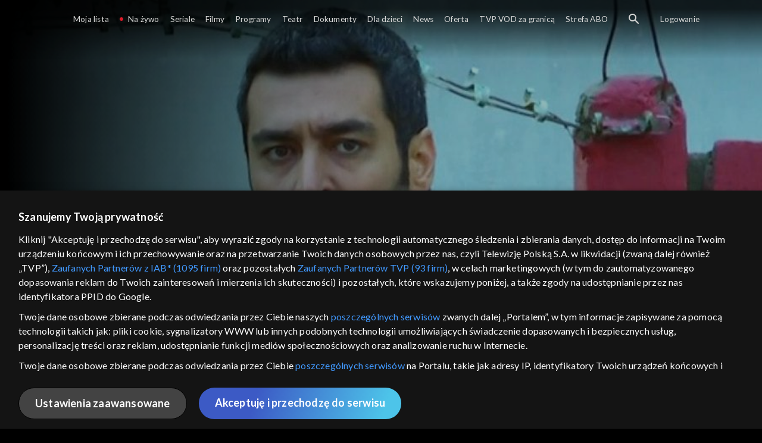

--- FILE ---
content_type: text/html;charset=UTF-8
request_url: https://vod.tvp.pl/seriale,18/elif-odcinki,285921/odcinek-175,S01E175,653713
body_size: 3808
content:
<!doctype html>
<html lang="pl-PL">
<head>
  <meta charset="utf-8">
  <meta http-equiv="X-UA-Compatible" content="IE=edge">
  <meta name="viewport"
          content="width=device-width, initial-scale=1, maximum-scale=5, shrink-to-fit=no, interactive-widget=resizes-content">
  <link rel="shortcut icon" type="image/x-icon" href="/static/images/favicon.png">
  <link rel="manifest" href="/manifest.json" crossorigin="use-credentials">

  <link rel="stylesheet"
          href="/static/css/index.css?v=4e3e6caee3c0">
    <meta name="google-site-verification" content="Jwi4wTqdmpcpWzS1fTk4N4JPONGwllhab4SLsH6WOr4"/>

        <meta property="product:category" content="seriale"/>
        <meta property="product:sub_category" content="telenowele"/>

    <title>Elif: odc. 175 - serial telewizyjny, Oglądaj na TVP VOD</title>

    <link rel="canonical" href="https://vod.tvp.pl/seriale,18/elif-odcinki,285921/odcinek-175,S01E175,653713"/>

    <!-- for Google -->
    <meta name="description" content="Kenan m&oacute;wi Melek o swoim wyjeździe. Przyparta do muru Arzu opuszcza posiadłość i zabiera ze sobą Tugce. Arzu planuje zniszczyć Aliye jej własną bronią, chce wykorzystać do tego Erkuta. Pani Aliye dostaje list z groźbą, że jej sekret może wyjść"/>
    <meta name="application-name" content="TVP VOD"/>

    <!-- for Facebook -->
    <meta property="og:title" content="Elif: odc. 175 - serial telewizyjny, Oglądaj na TVP VOD"/>
    <meta property="og:type" content="video.episode"/>
    <meta property="og:description" content="Kenan m&oacute;wi Melek o swoim wyjeździe. Przyparta do muru Arzu opuszcza posiadłość i zabiera ze sobą Tugce. Arzu planuje zniszczyć Aliye jej własną bronią, chce wykorzystać do tego Erkuta. Pani Aliye dostaje list z groźbą, że jej sekret może wyjść"/>
    <meta property="og:url" content="https://vod.tvp.pl/seriale,18/elif-odcinki,285921/odcinek-175,S01E175,653713"/>
    <meta property="og:site_name" content="TVP VOD"/>
    <meta property="og:locale" content="pl_PL"/>
    <meta property="og:image" content="https://s.tvp.pl/images/1/0/e/uid_10e96a54b4f0b779301719eaab46f7601516200585484_width_1200_play_0_pos_0_gs_0_height_630.jpg"/>
    <meta property="og:image:width" content="1200"/>
    <meta property="og:image:height" content="630"/>

    <meta property="product:retailer_part_no" content="653713"/>

    <!-- for Twitter -->
    <meta name="twitter:card" content="summary_large_image"/>
    <meta name="twitter:title" content="Elif: odc. 175 - serial telewizyjny, Oglądaj na TVP VOD"/>
    <meta name="twitter:description" content="Kenan m&oacute;wi Melek o swoim wyjeździe. Przyparta do muru Arzu opuszcza posiadłość i zabiera ze sobą Tugce. Arzu planuje zniszczyć Aliye jej własną bronią, chce wykorzystać do tego Erkuta. Pani Aliye dostaje list z groźbą, że jej sekret może wyjść"/>
    <meta name="twitter:site" content="https://vod.tvp.pl/seriale,18/elif-odcinki,285921/odcinek-175,S01E175,653713"/>
    <meta name="twitter:creator" content="vod.tvp.pl"/>
    <meta name="twitter:image" content="https://s.tvp.pl/images/1/0/e/uid_10e96a54b4f0b779301719eaab46f7601516200585484_width_1200_play_0_pos_0_gs_0_height_630.jpg"/>
        <script async
            src="https://polityka-prywatnosci.tvp.pl/files/portale-v4/polityka-prywatnosci/cmp/tcf22/vod/tvp-tcfapi.js?v=20231206"
            applicationid="2"
            dark="false">
        </script>
        <link rel="preload" as="style" href="https://polityka-prywatnosci.tvp.pl/files/portale-v4/polityka-prywatnosci/cmp/tcf22/vod/tvp-tcfapi.css?v=20231206" onload="this.rel='stylesheet'">
    <!-- Google Tag Manager -->
    <script>
      window.dataLayer = window.dataLayer || [];
      window.gtmId = 'GTM-NJ76MF3';

      (function (w, d, s, l, i) {
        w[l] = w[l] || [];
        w[l].push({ 'gtm.start': new Date().getTime(), event: 'gtm.js' });
        var f = d.getElementsByTagName(s)[0], j = d.createElement(s), dl = l != 'dataLayer' ? '&l=' + l : '';
        j.async = true;
        j.src = 'https://www.googletagmanager.com/gtm.js?id=' + i + dl;
        f.parentNode.insertBefore(j, f);
      })(window, document, 'script', 'dataLayer', 'GTM-NJ76MF3');
    </script>
      <script type="text/javascript">
        function gemius_pending(i) {
          window[i] = window[i] || function () {
            var x = window[i + '_pdata']
                = window[i + '_pdata'] || [];
            x[x.length] = arguments;
          };
        };
        gemius_pending('gemius_init');

        function gemius_player_pending(obj, fun) {
          obj[fun] = obj[fun] || function () {
            var x =
                window['gemius_player_data'] = window['gemius_player_data'] || [];
            x[x.length] = [this, fun, arguments];
          };
        };
        gemius_player_pending(window, 'GemiusPlayer');
        gemius_player_pending(GemiusPlayer.prototype, 'newProgram');
        gemius_player_pending(GemiusPlayer.prototype, 'newAd');
        gemius_player_pending(GemiusPlayer.prototype, 'adEvent');
        gemius_player_pending(GemiusPlayer.prototype, 'programEvent');
        gemius_player_pending(GemiusPlayer.prototype, 'setVideoObject');
        (function (d, t) {
          try {
            var gt = d.createElement(t),
                s = d.getElementsByTagName(t)[0],
                l = 'http' + ((location.protocol == 'https:') ? 's' : '');
            gt.setAttribute('async', 'async');
            gt.setAttribute('defer', 'defer');
            gt.src = l + '://tvppl.hit.gemius.pl/gplayer.js';
            s.parentNode.insertBefore(gt, s);
          } catch (e) {
          }
        })(document, 'script');
      </script>
        <script type="text/javascript">
            var gemius_use_cmp = true;
            var pp_gemius_extraparameters = [];
            gemius_disable_back_cache_hits = true;
            // lines below shouldn't be edited
            function gemius_pending(i) {
              window[i] = window[i] || function () {
                var x =
                    window[i + '_pdata'] = window[i + '_pdata'] || [];
                x[x.length] = arguments;
              };
            };
            gemius_pending('gemius_hit');
            gemius_pending('gemius_event');
            gemius_pending('gemius_init');
            gemius_pending('pp_gemius_hit');
            gemius_pending('pp_gemius_event');
            gemius_pending('pp_gemius_init');
            (function (d, t) {
              try {
                var gt = d.createElement(t),
                    s = d.getElementsByTagName(t)[0],
                    l = 'http' + ((location.protocol == 'https:') ? 's' : '');
                gt.setAttribute('async', 'async');
                gt.setAttribute('defer', 'defer');
                gt.src = l + '://tvpgapl.hit.gemius.pl/xgemius.js';
                s.parentNode.insertBefore(gt, s);
              } catch (e) {
              }
            })(document, 'script');
        </script>

    <!-- (c) 2022 Gemius SA / gemiusHeatMap / tvp.pl -->
    <script type="text/javascript">
      var ghmxy_type = 'absolute';
      var ghmxy_align = 'center';
      var ghmxy_identifier = 'p9A7WzeusHZ4J0ofumALQoXz3wjdVaMHF3DY_fuVvQf.j7';
      var ghmxy_hitcollector = 'tvppl.hit.gemius.pl';
    </script>
    <script async type="text/javascript" src="https://tvppl.hit.gemius.pl/hmapxy.js"></script>
</head>
<body class="loading">

<div class="main-desc">


              <h1> Elif </h1>
                  <h2> </h2>
  <p>Kenan m&oacute;wi Melek o swoim wyjeździe. Przyparta do muru Arzu opuszcza posiadłość i zabiera ze sobą Tugce. Arzu planuje zniszczyć Aliye jej własną bronią, chce wykorzystać do tego Erkuta. Pani Aliye dostaje list z groźbą, że jej sekret może wyjść</p>


</div>

    <script type="application/ld+json">
        {
            "@context": "http://schema.org/",
            "publisher": {
                "@type": "Organization",
                "legalName": "TVP VOD",
                "logo": {
                    "@type": "ImageObject",
                    "url": "https://s.tvp.pl/files/vod.tvp.pl/img/logo_vod.jpg"
                }
            },
            "@type": "VideoObject",
            "name": "Elif odc. 175",
            "height": 960,
            "width": 540,
            "isFamilyFriendly":  true,             "description":  "Kenan m\u00F3wi Melek o swoim wyje\u017Adzie. Przyparta do muru Arzu opuszcza posiad\u0142o\u015B\u0107 i zabiera ze sob\u0105 Tugce. Arzu planuje zniszczy\u0107 Aliye jej w\u0142asn\u0105 broni\u0105, chce wykorzysta\u0107 do tego Erkuta. Pani Aliye dostaje list z gro\u017Ab\u0105, \u017Ce jej sekret mo\u017Ce wyj\u015B\u0107 na jaw.",                 "duration": "PT0H44M",
                "thumbnailUrl": [
                    "https://s.tvp.pl/images/1/0/e/uid_10e96a54b4f0b779301719eaab46f7601516200585484_width_1200_play_0_pos_0_gs_0_height_630.jpg"                ],
                "contentUrl": "https://s.tvp.pl/repository/trailery/6/5/1/6511edeae57047e08acba59f796bbf2a.mp4",
            "datePublished": "2023-07-25",
            "uploadDate": "2023-07-25",
                "expires": "2026-02-28",
            "videoQuality": "HD",
            "mainEntityOfPage": {
                "@type": "WebPage",
                "@id": "https://vod.tvp.pl/seriale,18/elif-odcinki,285921/odcinek-175,S01E175,653713"
            }
        }
    </script>

  <div id="app-loader"></div>
  <div id="app">
    <script type="text/javascript">
      window.RGP_BASE_URL = 'https://vod.tvp.pl';
      window.RGP_DEEPLINK_DOMAIN = '';
      window.RGP_ENVIRONMENT = 'local';
      window.RGP_FO_URL = '';
      window.SSO_CLIENTS = '[tvp]';
      window.appInfo = {
        buildDate: '2026-01-08 06:45',
        version: '4e3e6caee3c0',
      };
    </script>
  </div>

  <script>
    function onSyneriseLoad() {
      SR.init({
        'trackerKey': '4adbf6b9-12a4-44a8-898b-5b5bf6da8158',
        'dataLayer': dataLayer,
        'customPageVisit': true,
        'dynamicContent': {
          'virtualPage': true
        }
      });
    }

    (function(s,y,n,e,r,i,se) {
      s['SyneriseObjectNamespace'] = r;
      s[r] = s[r] || [], s[r]._t = 1 * new Date(), s[r]._i = 0, s[r]._l = i;
      var z = y.createElement(n), se = y.getElementsByTagName(n)[0];
      z.async = 1;
      z.src = e;
      se.parentNode.insertBefore(z,se);
      z.onload = z.onreadystatechange = function() {
        var rdy = z.readyState;
        if (!rdy || /complete|loaded/.test(z.readyState)) {
          s[i]();
          z.onload = null;
          z.onreadystatechange = null;
        }
      };
    })
    (window,document,'script','//web.geb.snrbox.com/synerise-javascript-sdk.min.js','SR', 'onSyneriseLoad');
  </script>

  <script type="text/javascript"
      src="/static/js/chunk-vendors.js?v=4e3e6caee3c0"></script>
  <script type="text/javascript" src="/static/js/index.js?v=4e3e6caee3c0"></script>
<script type="module">
  import { initializeApp } from 'https://www.gstatic.com/firebasejs/9.8.4/firebase-app.js';
  import { getMessaging, getToken, onMessage } from 'https://www.gstatic.com/firebasejs/9.8.4/firebase-messaging.js';

  const firebaseApp = initializeApp({
    apiKey: 'AIzaSyAn6k9H7dwOxRCh4y9GUtfLIv_prV3HZJo',
    authDomain: 'vod-05.firebaseapp.com',
    projectId: 'vod-05',
    storageBucket: 'vod-05.appspot.com',
    messagingSenderId: '966509435240',
    appId: '1:966509435240:web:390885b17529effa475edd',
    measurementId: 'G-QG4813GGZ8',
  });

  window.messaging = {
    getMessaging: getMessaging(firebaseApp),
    getToken,
    onMessage,
  }
</script>
    <!-- Google Tag Manager (noscript) -->
    <noscript>
      <iframe src="https://www.googletagmanager.com/ns.html?id=GTM-NJ76MF3" height="0" width="0" style="display:none;visibility:hidden">
      </iframe>
    </noscript>
</body>
</html>
